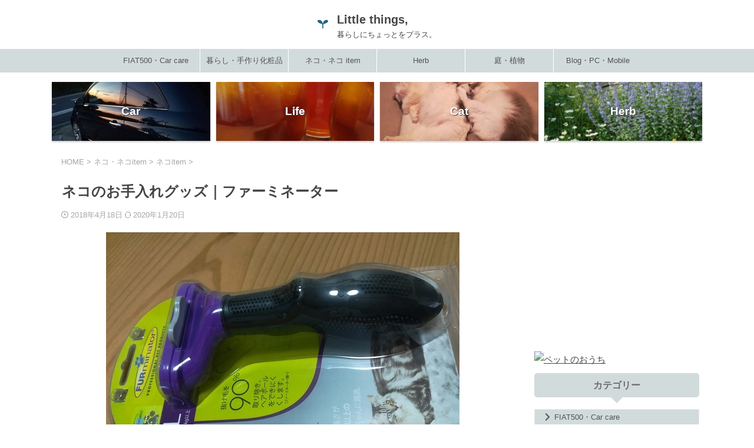

--- FILE ---
content_type: text/html; charset=utf-8
request_url: https://www.google.com/recaptcha/api2/aframe
body_size: 265
content:
<!DOCTYPE HTML><html><head><meta http-equiv="content-type" content="text/html; charset=UTF-8"></head><body><script nonce="s5bts3-9pxBBCim_73tmmg">/** Anti-fraud and anti-abuse applications only. See google.com/recaptcha */ try{var clients={'sodar':'https://pagead2.googlesyndication.com/pagead/sodar?'};window.addEventListener("message",function(a){try{if(a.source===window.parent){var b=JSON.parse(a.data);var c=clients[b['id']];if(c){var d=document.createElement('img');d.src=c+b['params']+'&rc='+(localStorage.getItem("rc::a")?sessionStorage.getItem("rc::b"):"");window.document.body.appendChild(d);sessionStorage.setItem("rc::e",parseInt(sessionStorage.getItem("rc::e")||0)+1);localStorage.setItem("rc::h",'1768740651463');}}}catch(b){}});window.parent.postMessage("_grecaptcha_ready", "*");}catch(b){}</script></body></html>